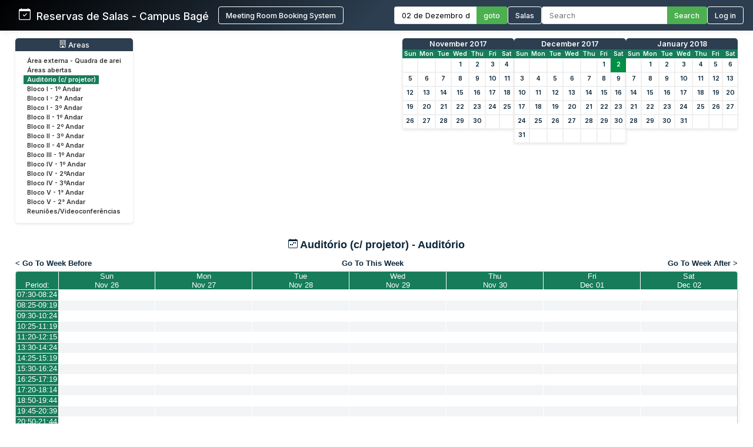

--- FILE ---
content_type: text/html; charset=utf-8
request_url: http://sistemas.bage.unipampa.edu.br/reserva/week.php?year=2017&month=12&day=2&area=12&room=104
body_size: 8440
content:
<!DOCTYPE html>
<html>
<head>
<meta charset="utf-8">
<link rel="icon" href="favicon.ico" type="image/x-icon">
<title>Reservas de Salas - Campus Bagé Unipampa</title>

<link href="https://fonts.googleapis.com/css2?family=Inter:wght@400;500;600&display=swap" rel="stylesheet">
<!-- Flatpickr CSS -->
<link rel="stylesheet" href="https://cdn.jsdelivr.net/npm/flatpickr/dist/flatpickr.min.css">

    <link href="jquery/ui/css/sunny/jquery-ui-1.9.1.custom.min.css" rel="stylesheet" type="text/css">
    
    <link href="jquery/datatables/css/mrbs-page.css" rel="stylesheet" type="text/css">
    <link href="jquery/datatables/css/mrbs-table.css" rel="stylesheet" type="text/css">
    <link href="jquery/datatables/css/ColReorder.css" rel="stylesheet" type="text/css">
    <link href="jquery/datatables/css/ColVis.css" rel="stylesheet" type="text/css">
    
    <link rel="stylesheet" href="css/mrbs.css.php" type="text/css">
        <link rel="stylesheet" media="print" href="css/mrbs-print.css.php" type="text/css">
    <!--[if IE]>
    <link rel="stylesheet" href="css/mrbs-ie.css" type="text/css">
    <![endif]-->
        <!--[if IE 8]>
    <link rel="stylesheet" href="css/mrbs-ie8.css" type="text/css">
    <![endif]-->
    <!--[if lte IE 8]>
    <link rel="stylesheet" href="css/mrbs-ielte8.css" type="text/css">
    <![endif]-->
    <!--[if lte IE 7]>
    <link rel="stylesheet" href="css/mrbs-ielte7.css.php" type="text/css">
    <![endif]-->
    <!--[if lte IE 6]>
    <link rel="stylesheet" href="css/mrbs-ielte6.css" type="text/css">
    <![endif]-->
    
    <meta name="robots" content="noindex">
    
<script type="text/javascript" src="jquery/jquery-1.8.2.min.js"></script>
<script type="text/javascript" src="jquery/ui/jquery-ui-1.9.1.custom.min.js"></script>
<script type="text/javascript" src="jquery/ui/jquery-ui-i18n.js"></script>
<script type="text/javascript" src="jquery/ui/jquery-ui-i18n.MRBS.js"></script>

<script type="text/javascript">
  //<![CDATA[
  var lteIE6 = false;
  //]]>
</script>
<!--[if lte IE 6]>
<script type="text/javascript">
  //<![CDATA[
  var lteIE6 = true;
  //]]>
</script>
<![endif]-->
    
<script type="text/javascript">
  //<![CDATA[
  var lteIE7 = false;
  //]]>
</script>
<!--[if lte IE 7]>
<script type="text/javascript">
  //<![CDATA[
  var lteIE7 = true;
  //]]>
</script>
<![endif]-->
    
<script type="text/javascript">
  //<![CDATA[
  var lteIE8 = false;
  //]]>
</script>
<!--[if lte IE 8]>
<script type="text/javascript">
  //<![CDATA[
  var lteIE8 = true;
  //]]>
</script>
<![endif]-->
    
<script type="text/javascript">
  //<![CDATA[
    function init(params)
  {
  }
  //]]>
</script>

<script type="text/javascript" src="js/functions.js.php?area=12"></script>
<script type="text/javascript" src="js/datepicker.js.php?area=12"></script>
<script type="text/javascript" src="js/general.js.php?area=12"></script>

    
  <script type="text/javascript" src="js/refresh.js.php?area=12"></script>
  <script type="text/javascript" src="js/resizable.js.php?area=12"></script>
  <script type="text/javascript" src="js/multiple.js.php?area=12"></script>
    <script type="text/javascript" src="js/cell_click.js.php?area=12"></script>
    
    
<script type="text/javascript">

//<![CDATA[





$(window).load(function() {

  var args = {day: '2',
              month: '12',
              year: '2017',
              area: '12',
              room: '104',
              page: 'week'};
    init(args);

});


//]]>
</script>
<style>
/* ===== ESTILOS MODERNOS PARA O HEADER ===== */
.header-container {
  background: linear-gradient(135deg, #000000 0%, #2c3e50 50%);
  color: white;
  padding: 0;
  box-shadow: 0 0px 10px rgba(0,0,0,0.1);
  font-family: 'Inter', sans-serif;
  position: relative;
}

.header-wrapper {
  display: flex;
  flex-direction: column;
  width: 100%;
}


.header-top {
  display: flex;
  justify-content: space-between;
  align-items: center;
  padding: 0.7rem 1rem;
}

.logo-text {
  display: flex;
  align-items: baseline;
  font-size: 1.1rem;
  white-space: nowrap;
}

.logo-section {
  display: flex;
  align-items: center;
  gap: 10px;
  flex-shrink: 0;
  margin-left: 0; /* Remove a margem esquerda */
  padding-left: 0; /* Remove o padding esquerdo */
}

.header-bottom {
  width: 100%;
  background-color: #4CAF50;
  color: white;
  padding: 0.5rem 2rem;
  display: none; /* Inicialmente oculto */
}

.header-content {
  display: flex;
  justify-content: space-between;
  align-items: center;
  max-width: 1400px;
  margin: 0 auto;
  gap: 1.5rem;
  width: 100%;
}

.logo-section {
  display: flex;
  align-items: left;
  gap: 1rem;
  flex-shrink: 0;
}

.logo-section a {
  display: flex;
  align-items: left;
  text-decoration: none;
  color: white;
}

.logo-section img {
  height: 40px;
  max-width: 160px;
  object-fit: contain;
}

.logo-text {
  font-size: 1.1rem;
  font-weight: 500;
  margin-left: 0;
}

.nav-section {
  display: flex;
  align-items: center;
  gap: 1.5rem;
  flex-wrap: nowrap;
}

.nav-item {
  display: flex;
  align-items: center;
  gap: 0.5rem;
  white-space: nowrap;
}

.nav-link {
  color: white;
  text-decoration: none;
  font-weight: 500;
  padding: 0rem 0;
  transition: color 0.2s;
  font-size: 0.8rem;
}

.nav-link:hover {
  color: #4CAF50;
}

.nav-link.active {
  color: #4CAF50;
  border-bottom: 2px solid #4CAF50;
}

.date-picker-container {
  display: flex;
  align-items: center;
  gap: 0; /* Removido o gap */
}

.flatpickr-input {
  padding: 6px 12px;
  border: 1px solid #ddd;
  border-right: none;
  border-radius: 4px 0 0 4px;
  font-size: 0.8rem;
  width: 140px;
  font-family: 'Inter', sans-serif;
  margin: 0;
  height: 30px;
  box-sizing: border-box;
  outline: none;
}

.search-container {
  display: flex;
  align-items: center;
  gap: 0; /* Removido o gap */
}

.search-input {
  padding: 6px 12px;
  border: 1px solid #ddd;
  border-right: none;
  border-radius: 4px 0 0 4px;
  font-size: 0.8rem;
  width: 200px;
  font-family: 'Inter', sans-serif;
  color: #333;
  margin: 0;
  height: 30px;
  box-sizing: border-box;
  outline: none;
}

.search-btn, .btn {
  padding: 0 12px;
  background-color: #4CAF50;
  color: white;
  height: 30px;
  border: 1px solid #4CAF50;
  border-left: none;
  border-radius: 0 4px 4px 0;
  cursor: pointer;
  font-family: 'Inter', sans-serif;
  font-weight: 500;
  font-size: 0.8rem;
  transition: background-color 0.3s;
  margin: 0;
  height: 30px;
  box-sizing: border-box;
  display: flex;
  align-items: center;
  justify-content: center;
}

.search-btn:hover, .btn:hover {
  background-color: #009045;
  border-color: #009045;
}

.pending-bar {
  display: flex;
  align-items: center;
  justify-content: center;
  gap: 0.5rem;
  width: 100%;
}

.pending-link {
  color: white;
  text-decoration: none;
  font-weight: 600;
  font-size: 0.8rem;
  display: flex;
  align-items: center;
  gap: 0.5rem;
}

.pending-link:hover {
  text-decoration: underline;
}

.user-info {
  display: flex;
  align-items: center;
  gap: 10px;
}

.welcome-msg {
  font-size: 0.8rem;
  color: #ffffff;
}

.user-name {
  font-weight: 600;
  font-size: 0.8rem;
}

.login-btn {
  padding: 6px 12px;
  background-color: transparent;
  color: white;
  height: 30px;
  border: 1px solid white;
  border-radius: 4px;
  cursor: pointer;
  font-family: 'Inter', sans-serif;
  font-weight: 500;
  font-size: 0.8rem;
  transition: all 0.3s;
}

.login-btn:hover {
  background-color: #009045;
}



/* Responsividade */
@media (max-width: 1200px) {
  .header-top {
    flex-wrap: wrap;
    gap: 1rem;
    padding: 0.8rem;
  }
  
  .search-input {
    width: 200px;
  }
}

@media (max-width: 768px) {
  .nav-section {
    flex-direction: row;
    flex-wrap: wrap;
    gap: 0.8rem;
  }
  
  .search-container {
    width: 100%;
  }
  
  .search-input {
    width: 100%;
  }
}
</style>

</head>

<body class="non_js week">
<script type="text/javascript">
  //<![CDATA[
  $('body').addClass('js').removeClass('non_js');
  //]]>
</script> 

<!-- Flatpickr JS -->
<script src="https://cdn.jsdelivr.net/npm/flatpickr"></script>
<script src="https://cdn.jsdelivr.net/npm/flatpickr/dist/l10n/pt.js"></script>

<div class="screenonly">


<header class="header-container">
  <div class="header-wrapper">
    <div class="header-top">
      <div class="header-content" style="margin-left: 1rem;">
        <!-- Logo e Nome da Empresa -->
<div class="logo-section">
  <span class="logo-text"><svg xmlns="http://www.w3.org/2000/svg" width="20" height="20" fill="currentColor" class="bi bi-calendar-check" viewBox="0 0 16 16">
  <path d="M10.854 7.146a.5.5 0 0 1 0 .708l-3 3a.5.5 0 0 1-.708 0l-1.5-1.5a.5.5 0 1 1 .708-.708L7.5 9.793l2.646-2.647a.5.5 0 0 1 .708 0"/>
  <path d="M3.5 0a.5.5 0 0 1 .5.5V1h8V.5a.5.5 0 0 1 1 0V1h1a2 2 0 0 1 2 2v11a2 2 0 0 1-2 2H2a2 2 0 0 1-2-2V3a2 2 0 0 1 2-2h1V.5a.5.5 0 0 1 .5-.5M1 4v10a1 1 0 0 0 1 1h12a1 1 0 0 0 1-1V4z"/>
</svg> &nbsp; Reservas de Salas - Campus Bagé </span>&nbsp;&nbsp;&nbsp;&nbsp;<a href="index.php" style="display: flex; align-items: center; text-decoration: none; color: white;"><button class="login-btn">Meeting Room Booking System</button></a></div>
        
        <!-- Navegação -->
        <div class="nav-section">
          <!-- Seletor de Data -->
          <div class="nav-item">
            <form action="day.php" method="get" id="Form1">
              <div class="date-picker-container">
                <input type="text" class="flatpickr-input flatpickr" 
                       data-date-format="d/m/Y" 
                       data-alt-input="true"
                       data-alt-format="d \\d\\e F \\d\\e Y"
                       data-default-date="2/12/2017"
                       data-locale="pt">
                <input type="hidden" name="day" value="2">
                <input type="hidden" name="month" value="12">
                <input type="hidden" name="year" value="2017">
                <input type="hidden" name="area" value="12">
<input type="hidden" name="room" value="104">
                <button type="submit" class="btn">goto</button>
              </div>
            </form>
          </div>
          
          <!-- Link para Admin/Rooms -->
          				<a href="admin.php?day=2&amp;month=12&amp;year=2017&amp;area=12&amp;room=104" class="nav-link " style="color: #ffffff !important;">
					<button class="login-btn">Salas</button>
				</a>
          
          <!-- Busca -->
          <div class="nav-item">
            <form id="header_search" method="get" action="search.php" class="search-container">
              <input type="search" name="search_str" class="search-input" placeholder="Search" value="" required style="width: 100%;">
              <button type="submit" class="search-btn">Search</button>
              <input type="hidden" name="day" value="2">
              <input type="hidden" name="month" value="12">
              <input type="hidden" name="year" value="2017">
              <input type="hidden" name="area" value="12">
<input type="hidden" name="room" value="104">
            </form>
          </div>
          
          <!-- Login/Usuário -->
          <form method="post" action="index.php"><input type="hidden" name="Action" value="QueryName"><input type="hidden" name="TargetURL" value="week.php?year=2017&amp;month=12&amp;day=2&amp;area=12&amp;room=104"><button type="submit" class="login-btn">Log in</button></form>        </div>
      </div>
    </div>
    
      </div>
</header>

<script>
$(document).ready(function() {
  // Inicializa o datepicker
  flatpickr(".flatpickr", {
    locale: "pt",
    dateFormat: "d/m/Y",
    altInput: true,
    altFormat: "d \\d\\e F \\d\\e Y",
    defaultDate: "2/12/2017",
    onChange: function(selectedDates, dateStr, instance) {
      if (selectedDates.length > 0) {
        var day = selectedDates[0].getDate();
        var month = selectedDates[0].getMonth() + 1;
        var year = selectedDates[0].getFullYear();
        
        // Atualiza os campos ocultos
        $('input[name="day"]').val(day);
        $('input[name="month"]').val(month);
        $('input[name="year"]').val(year);
      }
    }
  });
  
  // Destaca o link ativo baseado na página atual
  $('.nav-link').each(function() {
    if (window.location.href.indexOf($(this).attr('href')) > -1) {
      $(this).addClass('active');
    }
  });
  
  // Mostra a barra de pendentes se existir
  if ($('#pending-bar').length) {
    $('#pending-bar').show();
  }
});
</script>

<div id="contents">
<div id="dwm_header" class="screenonly">
<div id="dwm_areas" style="margin-bottom: 20px; background: #fff; border-radius: 5px; box-shadow: 0 2px 5px rgba(0,0,0,0.1); padding: 10px;">
<h3 style="font-family: 'Inter', sans-serif; color: white; margin: -10px -10px 10px -10px; padding: 3px 10px; background: #2c3e50; border-radius: 5px 5px 0 0; font-weight: 500; font-size: 0.95em; text-decoration: none;"><center> <svg xmlns='http://www.w3.org/2000/svg' width='13' height='13' fill='currentColor' class='bi bi-building' viewBox='0 0 16 16'>
  <path d='M4 2.5a.5.5 0 0 1 .5-.5h1a.5.5 0 0 1 .5.5v1a.5.5 0 0 1-.5.5h-1a.5.5 0 0 1-.5-.5zm3 0a.5.5 0 0 1 .5-.5h1a.5.5 0 0 1 .5.5v1a.5.5 0 0 1-.5.5h-1a.5.5 0 0 1-.5-.5zm3.5-.5a.5.5 0 0 0-.5.5v1a.5.5 0 0 0 .5.5h1a.5.5 0 0 0 .5-.5v-1a.5.5 0 0 0-.5-.5zM4 5.5a.5.5 0 0 1 .5-.5h1a.5.5 0 0 1 .5.5v1a.5.5 0 0 1-.5.5h-1a.5.5 0 0 1-.5-.5zM7.5 5a.5.5 0 0 0-.5.5v1a.5.5 0 0 0 .5.5h1a.5.5 0 0 0 .5-.5v-1a.5.5 0 0 0-.5-.5zm2.5.5a.5.5 0 0 1 .5-.5h1a.5.5 0 0 1 .5.5v1a.5.5 0 0 1-.5.5h-1a.5.5 0 0 1-.5-.5zM4.5 8a.5.5 0 0 0-.5.5v1a.5.5 0 0 0 .5.5h1a.5.5 0 0 0 .5-.5v-1a.5.5 0 0 0-.5-.5zm2.5.5a.5.5 0 0 1 .5-.5h1a.5.5 0 0 1 .5.5v1a.5.5 0 0 1-.5.5h-1a.5.5 0 0 1-.5-.5zm3.5-.5a.5.5 0 0 0-.5.5v1a.5.5 0 0 0 .5.5h1a.5.5 0 0 0 .5-.5v-1a.5.5 0 0 0-.5-.5z'/>
  <path d='M2 1a1 1 0 0 1 1-1h10a1 1 0 0 1 1 1v14a1 1 0 0 1-1 1H3a1 1 0 0 1-1-1zm11 0H3v14h3v-2.5a.5.5 0 0 1 .5-.5h3a.5.5 0 0 1 .5.5V15h3z'/>
</svg> Areas</center></h3>
<ul style="list-style-type: none; padding: 0; margin: 0; font-family: 'Inter', sans-serif; font-size: 0.82em;">
<li style="margin-bottom: 3px;"><a href="week.php?year=2017&amp;month=12&amp;day=2&amp;area=21" style="text-decoration: none; display: block;" onmouseover="this.style.backgroundColor='#f0f0f0'; this.style.borderRadius='2px';" onmouseout="this.style.backgroundColor='transparent'"><span style="color: #333; padding: 15px 10px;">Área externa - Quadra de arei</span></a></li>
<li style="margin-bottom: 3px;"><a href="week.php?year=2017&amp;month=12&amp;day=2&amp;area=15" style="text-decoration: none; display: block;" onmouseover="this.style.backgroundColor='#f0f0f0'; this.style.borderRadius='2px';" onmouseout="this.style.backgroundColor='transparent'"><span style="color: #333; padding: 15px 10px;">Áreas abertas</span></a></li>
<li style="margin-bottom: 3px;"><a href="week.php?year=2017&amp;month=12&amp;day=2&amp;area=12" style="text-decoration: none; display: block;" onmouseover="this.style.backgroundColor='#f0f0f0'; this.style.borderRadius='2px';" onmouseout="this.style.backgroundColor='transparent'"><span style="color: #198754 !important; font-weight: bold; background-color: #167c59; padding: 2px 10px; border-radius: 2px;color: #ffffff !important; font-weight: bold; background-color: #167c59; padding: 1px 1px 1px 6px; border-left: 4px solid #ffffff; border-right: 4px solid #167c59;">Auditório (c/ projetor)</span></a></li>
<li style="margin-bottom: 3px;"><a href="week.php?year=2017&amp;month=12&amp;day=2&amp;area=1" style="text-decoration: none; display: block;" onmouseover="this.style.backgroundColor='#f0f0f0'; this.style.borderRadius='2px';" onmouseout="this.style.backgroundColor='transparent'"><span style="color: #333; padding: 15px 10px;">Bloco I - 1º Andar</span></a></li>
<li style="margin-bottom: 3px;"><a href="week.php?year=2017&amp;month=12&amp;day=2&amp;area=5" style="text-decoration: none; display: block;" onmouseover="this.style.backgroundColor='#f0f0f0'; this.style.borderRadius='2px';" onmouseout="this.style.backgroundColor='transparent'"><span style="color: #333; padding: 15px 10px;">Bloco I - 2ª Andar</span></a></li>
<li style="margin-bottom: 3px;"><a href="week.php?year=2017&amp;month=12&amp;day=2&amp;area=6" style="text-decoration: none; display: block;" onmouseover="this.style.backgroundColor='#f0f0f0'; this.style.borderRadius='2px';" onmouseout="this.style.backgroundColor='transparent'"><span style="color: #333; padding: 15px 10px;">Bloco I - 3º Andar</span></a></li>
<li style="margin-bottom: 3px;"><a href="week.php?year=2017&amp;month=12&amp;day=2&amp;area=2" style="text-decoration: none; display: block;" onmouseover="this.style.backgroundColor='#f0f0f0'; this.style.borderRadius='2px';" onmouseout="this.style.backgroundColor='transparent'"><span style="color: #333; padding: 15px 10px;">Bloco II - 1º Andar</span></a></li>
<li style="margin-bottom: 3px;"><a href="week.php?year=2017&amp;month=12&amp;day=2&amp;area=7" style="text-decoration: none; display: block;" onmouseover="this.style.backgroundColor='#f0f0f0'; this.style.borderRadius='2px';" onmouseout="this.style.backgroundColor='transparent'"><span style="color: #333; padding: 15px 10px;">Bloco II - 2º Andar</span></a></li>
<li style="margin-bottom: 3px;"><a href="week.php?year=2017&amp;month=12&amp;day=2&amp;area=8" style="text-decoration: none; display: block;" onmouseover="this.style.backgroundColor='#f0f0f0'; this.style.borderRadius='2px';" onmouseout="this.style.backgroundColor='transparent'"><span style="color: #333; padding: 15px 10px;">Bloco II - 3º Andar</span></a></li>
<li style="margin-bottom: 3px;"><a href="week.php?year=2017&amp;month=12&amp;day=2&amp;area=9" style="text-decoration: none; display: block;" onmouseover="this.style.backgroundColor='#f0f0f0'; this.style.borderRadius='2px';" onmouseout="this.style.backgroundColor='transparent'"><span style="color: #333; padding: 15px 10px;">Bloco II - 4º Andar</span></a></li>
<li style="margin-bottom: 3px;"><a href="week.php?year=2017&amp;month=12&amp;day=2&amp;area=14" style="text-decoration: none; display: block;" onmouseover="this.style.backgroundColor='#f0f0f0'; this.style.borderRadius='2px';" onmouseout="this.style.backgroundColor='transparent'"><span style="color: #333; padding: 15px 10px;">Bloco III - 1º Andar</span></a></li>
<li style="margin-bottom: 3px;"><a href="week.php?year=2017&amp;month=12&amp;day=2&amp;area=4" style="text-decoration: none; display: block;" onmouseover="this.style.backgroundColor='#f0f0f0'; this.style.borderRadius='2px';" onmouseout="this.style.backgroundColor='transparent'"><span style="color: #333; padding: 15px 10px;">Bloco IV - 1º Andar</span></a></li>
<li style="margin-bottom: 3px;"><a href="week.php?year=2017&amp;month=12&amp;day=2&amp;area=10" style="text-decoration: none; display: block;" onmouseover="this.style.backgroundColor='#f0f0f0'; this.style.borderRadius='2px';" onmouseout="this.style.backgroundColor='transparent'"><span style="color: #333; padding: 15px 10px;">Bloco IV - 2ºAndar</span></a></li>
<li style="margin-bottom: 3px;"><a href="week.php?year=2017&amp;month=12&amp;day=2&amp;area=11" style="text-decoration: none; display: block;" onmouseover="this.style.backgroundColor='#f0f0f0'; this.style.borderRadius='2px';" onmouseout="this.style.backgroundColor='transparent'"><span style="color: #333; padding: 15px 10px;">Bloco IV - 3ºAndar</span></a></li>
<li style="margin-bottom: 3px;"><a href="week.php?year=2017&amp;month=12&amp;day=2&amp;area=19" style="text-decoration: none; display: block;" onmouseover="this.style.backgroundColor='#f0f0f0'; this.style.borderRadius='2px';" onmouseout="this.style.backgroundColor='transparent'"><span style="color: #333; padding: 15px 10px;">Bloco V - 1° Andar</span></a></li>
<li style="margin-bottom: 3px;"><a href="week.php?year=2017&amp;month=12&amp;day=2&amp;area=20" style="text-decoration: none; display: block;" onmouseover="this.style.backgroundColor='#f0f0f0'; this.style.borderRadius='2px';" onmouseout="this.style.backgroundColor='transparent'"><span style="color: #333; padding: 15px 10px;">Bloco V - 2° Andar</span></a></li>
<li style="margin-bottom: 3px;"><a href="week.php?year=2017&amp;month=12&amp;day=2&amp;area=13" style="text-decoration: none; display: block;" onmouseover="this.style.backgroundColor='#f0f0f0'; this.style.borderRadius='2px';" onmouseout="this.style.backgroundColor='transparent'"><span style="color: #333; padding: 15px 10px;">Reuniões/Videoconferências</span></a></li>
</ul>
</div>
<style>
/* MINICALENDÁRIOS PERSONALIZADOS */
#cals {
  display: flex;
  gap: 12px;
  margin: 0rem 0;
  justify-content: center;
  flex-wrap: wrap;
}

table.minicalendar {
  background: #fff;
  border-radius: 5px 5px 0 0; /* Arredonda apenas os cantos superiores */
  box-shadow: 0 2px 5px rgba(0,0,0,0.1);
  border-collapse: separate; /* IMPORTANTE para border-radius funcionar */
  border-spacing: 0;
  width: 190px;
  font-family: 'Inter', sans-serif;
  overflow: hidden; /* Garante que o conteúdo respeite o border-radius */
}

/* CABEÇALHO PRINCIPAL - MÊS/ANO */
table.minicalendar > thead > tr:first-child th {
  background: #2c3e50 !important;
  color: white !important;
  padding: 2px 2px;
  font-weight: 500;
  font-size: 0.95em;
  text-align: center;
  text-transform: capitalize;
  border: none;
  border-radius: 4px 4px 0 0; /* Arredonda cantos superiores */
}

/* LINHA DOS DIAS DA SEMANA */
table.minicalendar > thead > tr:nth-child(2) th {
  background: #167c59 !important;
  color: white !important;
  padding: 1px 1px;
  font-size: 0.8em;
  border: none;
}


/* LINKS DO MÊS/ANO - CORRIGIDO PARA BRANCO */
table.minicalendar > thead > tr:first-child th a {
  color: white !important;
  text-decoration: none;
  display: block;
  width: 100%;
  height: 100%;
}

table.minicalendar td {
  padding: 0 2px; /* 0 no topo/baixo, 2px laterais */
  text-align: center;
  border: 1px solid #f0f0f0;
  font-size: 0.82em; /* Fonte ligeiramente menor */
  height: 22px !important; /* Altura reduzida */
  line-height: 20px; /* Alinhamento vertical preciso */
}

table.minicalendar td a {
  display: block;
  padding: 0; /* Removido todo o padding interno */
  margin: 0; /* Remove margens residuais */
  min-height: 20px; /* Altura mínima do conteúdo */
}

table.minicalendar td a:hover {
  background: #e0f2e9;
  color: #167c59;
}

#sticky_day {
  background: #009045;
}

#sticky_day a {
  color: white !important;
  font-weight: bold;
}

.minicalendar .hidden {
  background-color: #f9f9f9;
  color: #aaa;
}

.minicalendar .current a {
  color: #009045 !important;
  font-weight: bold;
}

@media (max-width: 768px) {
  #cals {
    gap: 10px;
  }
  
  table.minicalendar {
    width: 170px;
  }
}
</style>
<div id="cals" class="screenonly">
<div class="minical_container">
<table class="minicalendar">
<thead>
<tr><th colspan="7"><a href="month.php?year=2017&amp;month=11&amp;day=2&amp;area=12&amp;room=104">November 2017</a></th></tr>
<tr><th>Sun</th>
<th>Mon</th>
<th>Tue</th>
<th>Wed</th>
<th>Thu</th>
<th>Fri</th>
<th>Sat</th>
</tr>
</thead>
<tbody>
<tr><td >&nbsp;</td><td >&nbsp;</td><td >&nbsp;</td><td ><a href="week.php?year=2017&amp;month=11&amp;day=1&amp;area=12&amp;room=104">1</a></td><td ><a href="week.php?year=2017&amp;month=11&amp;day=2&amp;area=12&amp;room=104">2</a></td><td ><a href="week.php?year=2017&amp;month=11&amp;day=3&amp;area=12&amp;room=104">3</a></td><td ><a href="week.php?year=2017&amp;month=11&amp;day=4&amp;area=12&amp;room=104">4</a></td></tr>
<tr><td ><a href="week.php?year=2017&amp;month=11&amp;day=5&amp;area=12&amp;room=104">5</a></td><td ><a href="week.php?year=2017&amp;month=11&amp;day=6&amp;area=12&amp;room=104">6</a></td><td ><a href="week.php?year=2017&amp;month=11&amp;day=7&amp;area=12&amp;room=104">7</a></td><td ><a href="week.php?year=2017&amp;month=11&amp;day=8&amp;area=12&amp;room=104">8</a></td><td ><a href="week.php?year=2017&amp;month=11&amp;day=9&amp;area=12&amp;room=104">9</a></td><td ><a href="week.php?year=2017&amp;month=11&amp;day=10&amp;area=12&amp;room=104">10</a></td><td ><a href="week.php?year=2017&amp;month=11&amp;day=11&amp;area=12&amp;room=104">11</a></td></tr>
<tr><td ><a href="week.php?year=2017&amp;month=11&amp;day=12&amp;area=12&amp;room=104">12</a></td><td ><a href="week.php?year=2017&amp;month=11&amp;day=13&amp;area=12&amp;room=104">13</a></td><td ><a href="week.php?year=2017&amp;month=11&amp;day=14&amp;area=12&amp;room=104">14</a></td><td ><a href="week.php?year=2017&amp;month=11&amp;day=15&amp;area=12&amp;room=104">15</a></td><td ><a href="week.php?year=2017&amp;month=11&amp;day=16&amp;area=12&amp;room=104">16</a></td><td ><a href="week.php?year=2017&amp;month=11&amp;day=17&amp;area=12&amp;room=104">17</a></td><td ><a href="week.php?year=2017&amp;month=11&amp;day=18&amp;area=12&amp;room=104">18</a></td></tr>
<tr><td ><a href="week.php?year=2017&amp;month=11&amp;day=19&amp;area=12&amp;room=104">19</a></td><td ><a href="week.php?year=2017&amp;month=11&amp;day=20&amp;area=12&amp;room=104">20</a></td><td ><a href="week.php?year=2017&amp;month=11&amp;day=21&amp;area=12&amp;room=104">21</a></td><td ><a href="week.php?year=2017&amp;month=11&amp;day=22&amp;area=12&amp;room=104">22</a></td><td ><a href="week.php?year=2017&amp;month=11&amp;day=23&amp;area=12&amp;room=104">23</a></td><td ><a href="week.php?year=2017&amp;month=11&amp;day=24&amp;area=12&amp;room=104">24</a></td><td ><a href="week.php?year=2017&amp;month=11&amp;day=25&amp;area=12&amp;room=104">25</a></td></tr>
<tr><td ><a href="week.php?year=2017&amp;month=11&amp;day=26&amp;area=12&amp;room=104">26</a></td><td ><a href="week.php?year=2017&amp;month=11&amp;day=27&amp;area=12&amp;room=104">27</a></td><td ><a href="week.php?year=2017&amp;month=11&amp;day=28&amp;area=12&amp;room=104">28</a></td><td ><a href="week.php?year=2017&amp;month=11&amp;day=29&amp;area=12&amp;room=104">29</a></td><td ><a href="week.php?year=2017&amp;month=11&amp;day=30&amp;area=12&amp;room=104">30</a></td><td >&nbsp;</td><td >&nbsp;</td></tr>
</tbody>
</table>
</div>
<div class="minical_container">
<table class="minicalendar">
<thead>
<tr><th colspan="7"><a href="month.php?year=2017&amp;month=12&amp;day=2&amp;area=12&amp;room=104">December 2017</a></th></tr>
<tr><th>Sun</th>
<th>Mon</th>
<th>Tue</th>
<th>Wed</th>
<th>Thu</th>
<th>Fri</th>
<th>Sat</th>
</tr>
</thead>
<tbody>
<tr><td >&nbsp;</td><td >&nbsp;</td><td >&nbsp;</td><td >&nbsp;</td><td >&nbsp;</td><td ><a class="current" href="week.php?year=2017&amp;month=12&amp;day=1&amp;area=12&amp;room=104">1</a></td><td id="sticky_day"><a class="current" href="week.php?year=2017&amp;month=12&amp;day=2&amp;area=12&amp;room=104">2</a></td></tr>
<tr><td ><a class="current" href="week.php?year=2017&amp;month=12&amp;day=3&amp;area=12&amp;room=104">3</a></td><td ><a class="current" href="week.php?year=2017&amp;month=12&amp;day=4&amp;area=12&amp;room=104">4</a></td><td ><a class="current" href="week.php?year=2017&amp;month=12&amp;day=5&amp;area=12&amp;room=104">5</a></td><td ><a class="current" href="week.php?year=2017&amp;month=12&amp;day=6&amp;area=12&amp;room=104">6</a></td><td ><a class="current" href="week.php?year=2017&amp;month=12&amp;day=7&amp;area=12&amp;room=104">7</a></td><td ><a class="current" href="week.php?year=2017&amp;month=12&amp;day=8&amp;area=12&amp;room=104">8</a></td><td ><a class="current" href="week.php?year=2017&amp;month=12&amp;day=9&amp;area=12&amp;room=104">9</a></td></tr>
<tr><td ><a class="current" href="week.php?year=2017&amp;month=12&amp;day=10&amp;area=12&amp;room=104">10</a></td><td ><a class="current" href="week.php?year=2017&amp;month=12&amp;day=11&amp;area=12&amp;room=104">11</a></td><td ><a class="current" href="week.php?year=2017&amp;month=12&amp;day=12&amp;area=12&amp;room=104">12</a></td><td ><a class="current" href="week.php?year=2017&amp;month=12&amp;day=13&amp;area=12&amp;room=104">13</a></td><td ><a class="current" href="week.php?year=2017&amp;month=12&amp;day=14&amp;area=12&amp;room=104">14</a></td><td ><a class="current" href="week.php?year=2017&amp;month=12&amp;day=15&amp;area=12&amp;room=104">15</a></td><td ><a class="current" href="week.php?year=2017&amp;month=12&amp;day=16&amp;area=12&amp;room=104">16</a></td></tr>
<tr><td ><a class="current" href="week.php?year=2017&amp;month=12&amp;day=17&amp;area=12&amp;room=104">17</a></td><td ><a class="current" href="week.php?year=2017&amp;month=12&amp;day=18&amp;area=12&amp;room=104">18</a></td><td ><a class="current" href="week.php?year=2017&amp;month=12&amp;day=19&amp;area=12&amp;room=104">19</a></td><td ><a class="current" href="week.php?year=2017&amp;month=12&amp;day=20&amp;area=12&amp;room=104">20</a></td><td ><a class="current" href="week.php?year=2017&amp;month=12&amp;day=21&amp;area=12&amp;room=104">21</a></td><td ><a class="current" href="week.php?year=2017&amp;month=12&amp;day=22&amp;area=12&amp;room=104">22</a></td><td ><a class="current" href="week.php?year=2017&amp;month=12&amp;day=23&amp;area=12&amp;room=104">23</a></td></tr>
<tr><td ><a class="current" href="week.php?year=2017&amp;month=12&amp;day=24&amp;area=12&amp;room=104">24</a></td><td ><a class="current" href="week.php?year=2017&amp;month=12&amp;day=25&amp;area=12&amp;room=104">25</a></td><td ><a class="current" href="week.php?year=2017&amp;month=12&amp;day=26&amp;area=12&amp;room=104">26</a></td><td ><a class="current" href="week.php?year=2017&amp;month=12&amp;day=27&amp;area=12&amp;room=104">27</a></td><td ><a class="current" href="week.php?year=2017&amp;month=12&amp;day=28&amp;area=12&amp;room=104">28</a></td><td ><a class="current" href="week.php?year=2017&amp;month=12&amp;day=29&amp;area=12&amp;room=104">29</a></td><td ><a class="current" href="week.php?year=2017&amp;month=12&amp;day=30&amp;area=12&amp;room=104">30</a></td></tr>
<tr><td ><a class="current" href="week.php?year=2017&amp;month=12&amp;day=31&amp;area=12&amp;room=104">31</a></td><td >&nbsp;</td><td >&nbsp;</td><td >&nbsp;</td><td >&nbsp;</td><td >&nbsp;</td><td >&nbsp;</td></tr>
</tbody>
</table>
</div>
<div class="minical_container">
<table class="minicalendar">
<thead>
<tr><th colspan="7"><a href="month.php?year=2018&amp;month=01&amp;day=2&amp;area=12&amp;room=104">January 2018</a></th></tr>
<tr><th>Sun</th>
<th>Mon</th>
<th>Tue</th>
<th>Wed</th>
<th>Thu</th>
<th>Fri</th>
<th>Sat</th>
</tr>
</thead>
<tbody>
<tr><td >&nbsp;</td><td ><a href="week.php?year=2018&amp;month=01&amp;day=1&amp;area=12&amp;room=104">1</a></td><td ><a href="week.php?year=2018&amp;month=01&amp;day=2&amp;area=12&amp;room=104">2</a></td><td ><a href="week.php?year=2018&amp;month=01&amp;day=3&amp;area=12&amp;room=104">3</a></td><td ><a href="week.php?year=2018&amp;month=01&amp;day=4&amp;area=12&amp;room=104">4</a></td><td ><a href="week.php?year=2018&amp;month=01&amp;day=5&amp;area=12&amp;room=104">5</a></td><td ><a href="week.php?year=2018&amp;month=01&amp;day=6&amp;area=12&amp;room=104">6</a></td></tr>
<tr><td ><a href="week.php?year=2018&amp;month=01&amp;day=7&amp;area=12&amp;room=104">7</a></td><td ><a href="week.php?year=2018&amp;month=01&amp;day=8&amp;area=12&amp;room=104">8</a></td><td ><a href="week.php?year=2018&amp;month=01&amp;day=9&amp;area=12&amp;room=104">9</a></td><td ><a href="week.php?year=2018&amp;month=01&amp;day=10&amp;area=12&amp;room=104">10</a></td><td ><a href="week.php?year=2018&amp;month=01&amp;day=11&amp;area=12&amp;room=104">11</a></td><td ><a href="week.php?year=2018&amp;month=01&amp;day=12&amp;area=12&amp;room=104">12</a></td><td ><a href="week.php?year=2018&amp;month=01&amp;day=13&amp;area=12&amp;room=104">13</a></td></tr>
<tr><td ><a href="week.php?year=2018&amp;month=01&amp;day=14&amp;area=12&amp;room=104">14</a></td><td ><a href="week.php?year=2018&amp;month=01&amp;day=15&amp;area=12&amp;room=104">15</a></td><td ><a href="week.php?year=2018&amp;month=01&amp;day=16&amp;area=12&amp;room=104">16</a></td><td ><a href="week.php?year=2018&amp;month=01&amp;day=17&amp;area=12&amp;room=104">17</a></td><td ><a href="week.php?year=2018&amp;month=01&amp;day=18&amp;area=12&amp;room=104">18</a></td><td ><a href="week.php?year=2018&amp;month=01&amp;day=19&amp;area=12&amp;room=104">19</a></td><td ><a href="week.php?year=2018&amp;month=01&amp;day=20&amp;area=12&amp;room=104">20</a></td></tr>
<tr><td ><a href="week.php?year=2018&amp;month=01&amp;day=21&amp;area=12&amp;room=104">21</a></td><td ><a href="week.php?year=2018&amp;month=01&amp;day=22&amp;area=12&amp;room=104">22</a></td><td ><a href="week.php?year=2018&amp;month=01&amp;day=23&amp;area=12&amp;room=104">23</a></td><td ><a href="week.php?year=2018&amp;month=01&amp;day=24&amp;area=12&amp;room=104">24</a></td><td ><a href="week.php?year=2018&amp;month=01&amp;day=25&amp;area=12&amp;room=104">25</a></td><td ><a href="week.php?year=2018&amp;month=01&amp;day=26&amp;area=12&amp;room=104">26</a></td><td ><a href="week.php?year=2018&amp;month=01&amp;day=27&amp;area=12&amp;room=104">27</a></td></tr>
<tr><td ><a href="week.php?year=2018&amp;month=01&amp;day=28&amp;area=12&amp;room=104">28</a></td><td ><a href="week.php?year=2018&amp;month=01&amp;day=29&amp;area=12&amp;room=104">29</a></td><td ><a href="week.php?year=2018&amp;month=01&amp;day=30&amp;area=12&amp;room=104">30</a></td><td ><a href="week.php?year=2018&amp;month=01&amp;day=31&amp;area=12&amp;room=104">31</a></td><td >&nbsp;</td><td >&nbsp;</td><td >&nbsp;</td></tr>
</tbody>
</table>
</div>
</div>
</div>
<div id="dwm">
<h2><svg xmlns='http://www.w3.org/2000/svg' width='16' height='16' fill='currentColor' class='bi bi-calendar-week' viewBox='0 0 16 16'>
  <path d='M11 6.5a.5.5 0 0 1 .5-.5h1a.5.5 0 0 1 .5.5v1a.5.5 0 0 1-.5.5h-1a.5.5 0 0 1-.5-.5zm-3 0a.5.5 0 0 1 .5-.5h1a.5.5 0 0 1 .5.5v1a.5.5 0 0 1-.5.5h-1a.5.5 0 0 1-.5-.5zm-5 3a.5.5 0 0 1 .5-.5h1a.5.5 0 0 1 .5.5v1a.5.5 0 0 1-.5.5h-1a.5.5 0 0 1-.5-.5zm3 0a.5.5 0 0 1 .5-.5h1a.5.5 0 0 1 .5.5v1a.5.5 0 0 1-.5.5h-1a.5.5 0 0 1-.5-.5z'/>
  <path d='M3.5 0a.5.5 0 0 1 .5.5V1h8V.5a.5.5 0 0 1 1 0V1h1a2 2 0 0 1 2 2v11a2 2 0 0 1-2 2H2a2 2 0 0 1-2-2V3a2 2 0 0 1 2-2h1V.5a.5.5 0 0 1 .5-.5M1 4v10a1 1 0 0 0 1 1h12a1 1 0 0 0 1-1V4z'/>
</svg>
 Auditório (c/ projetor) - Auditório</h2>
</div>

<div class="screenonly">
  <div class="date_nav">
    <div class="date_before">
      <a href="week.php?year=2017&amp;month=11&amp;day=25&amp;area=12&amp;room=104">
          &lt;&nbsp;Go To Week Before
      </a>
    </div>
    <div class="date_now">
      <a href="week.php?area=12&amp;room=104">
          Go To This Week
      </a>
    </div>
    <div class="date_after">
      <a href="week.php?year=2017&amp;month=12&amp;day=09&amp;area=12&amp;room=104">
          Go To Week After&nbsp;&gt;
      </a>
    </div>
  </div>
</div>
<table class="dwm_main" id="week_main" data-resolution="60"  style="
    border: 1px solid #cacaca;
    border-radius: 4px;
    box-shadow: 0 2px 8px rgba(0,0,0,0.08);
    overflow: hidden;"><thead>
<tr>
<th class="first_last">Period:</th><th data-date="2017-11-26"><a href="day.php?year=2017&amp;month=11&amp;day=26&amp;area=12" title="View Day">Sun<br>Nov 26</a></th>
<th data-date="2017-11-27"><a href="day.php?year=2017&amp;month=11&amp;day=27&amp;area=12" title="View Day">Mon<br>Nov 27</a></th>
<th data-date="2017-11-28"><a href="day.php?year=2017&amp;month=11&amp;day=28&amp;area=12" title="View Day">Tue<br>Nov 28</a></th>
<th data-date="2017-11-29"><a href="day.php?year=2017&amp;month=11&amp;day=29&amp;area=12" title="View Day">Wed<br>Nov 29</a></th>
<th data-date="2017-11-30"><a href="day.php?year=2017&amp;month=11&amp;day=30&amp;area=12" title="View Day">Thu<br>Nov 30</a></th>
<th data-date="2017-12-01"><a href="day.php?year=2017&amp;month=12&amp;day=01&amp;area=12" title="View Day">Fri<br>Dec 01</a></th>
<th data-date="2017-12-02"><a href="day.php?year=2017&amp;month=12&amp;day=02&amp;area=12" title="View Day">Sat<br>Dec 02</a></th>
</tr>
</thead>
<tbody>
<tr class="even_row"><td class="row_labels" data-seconds="43200">
<div class="celldiv slots1">
<a href="week.php?year=2017&amp;month=12&amp;day=2&amp;area=12&amp;room=104&amp;timetohighlight=43200"  title="Highlight this line">07:30-08:24</a>
</div></td>
<td class="new">
<div class="celldiv slots1">
<a href="edit_entry.php?area=12&amp;room=104&amp;period=0&amp;year=2017&amp;month=11&amp;day=26">
</a>
</div>
</td>
<td class="new">
<div class="celldiv slots1">
<a href="edit_entry.php?area=12&amp;room=104&amp;period=0&amp;year=2017&amp;month=11&amp;day=27">
</a>
</div>
</td>
<td class="new">
<div class="celldiv slots1">
<a href="edit_entry.php?area=12&amp;room=104&amp;period=0&amp;year=2017&amp;month=11&amp;day=28">
</a>
</div>
</td>
<td class="new">
<div class="celldiv slots1">
<a href="edit_entry.php?area=12&amp;room=104&amp;period=0&amp;year=2017&amp;month=11&amp;day=29">
</a>
</div>
</td>
<td class="new">
<div class="celldiv slots1">
<a href="edit_entry.php?area=12&amp;room=104&amp;period=0&amp;year=2017&amp;month=11&amp;day=30">
</a>
</div>
</td>
<td class="new">
<div class="celldiv slots1">
<a href="edit_entry.php?area=12&amp;room=104&amp;period=0&amp;year=2017&amp;month=12&amp;day=01">
</a>
</div>
</td>
<td class="new">
<div class="celldiv slots1">
<a href="edit_entry.php?area=12&amp;room=104&amp;period=0&amp;year=2017&amp;month=12&amp;day=02">
</a>
</div>
</td>
</tr>
<tr class="odd_row"><td class="row_labels" data-seconds="43260">
<div class="celldiv slots1">
<a href="week.php?year=2017&amp;month=12&amp;day=2&amp;area=12&amp;room=104&amp;timetohighlight=43260"  title="Highlight this line">08:25-09:19</a>
</div></td>
<td class="new">
<div class="celldiv slots1">
<a href="edit_entry.php?area=12&amp;room=104&amp;period=1&amp;year=2017&amp;month=11&amp;day=26">
</a>
</div>
</td>
<td class="new">
<div class="celldiv slots1">
<a href="edit_entry.php?area=12&amp;room=104&amp;period=1&amp;year=2017&amp;month=11&amp;day=27">
</a>
</div>
</td>
<td class="new">
<div class="celldiv slots1">
<a href="edit_entry.php?area=12&amp;room=104&amp;period=1&amp;year=2017&amp;month=11&amp;day=28">
</a>
</div>
</td>
<td class="new">
<div class="celldiv slots1">
<a href="edit_entry.php?area=12&amp;room=104&amp;period=1&amp;year=2017&amp;month=11&amp;day=29">
</a>
</div>
</td>
<td class="new">
<div class="celldiv slots1">
<a href="edit_entry.php?area=12&amp;room=104&amp;period=1&amp;year=2017&amp;month=11&amp;day=30">
</a>
</div>
</td>
<td class="new">
<div class="celldiv slots1">
<a href="edit_entry.php?area=12&amp;room=104&amp;period=1&amp;year=2017&amp;month=12&amp;day=01">
</a>
</div>
</td>
<td class="new">
<div class="celldiv slots1">
<a href="edit_entry.php?area=12&amp;room=104&amp;period=1&amp;year=2017&amp;month=12&amp;day=02">
</a>
</div>
</td>
</tr>
<tr class="even_row"><td class="row_labels" data-seconds="43320">
<div class="celldiv slots1">
<a href="week.php?year=2017&amp;month=12&amp;day=2&amp;area=12&amp;room=104&amp;timetohighlight=43320"  title="Highlight this line">09:30-10:24</a>
</div></td>
<td class="new">
<div class="celldiv slots1">
<a href="edit_entry.php?area=12&amp;room=104&amp;period=2&amp;year=2017&amp;month=11&amp;day=26">
</a>
</div>
</td>
<td class="new">
<div class="celldiv slots1">
<a href="edit_entry.php?area=12&amp;room=104&amp;period=2&amp;year=2017&amp;month=11&amp;day=27">
</a>
</div>
</td>
<td class="new">
<div class="celldiv slots1">
<a href="edit_entry.php?area=12&amp;room=104&amp;period=2&amp;year=2017&amp;month=11&amp;day=28">
</a>
</div>
</td>
<td class="new">
<div class="celldiv slots1">
<a href="edit_entry.php?area=12&amp;room=104&amp;period=2&amp;year=2017&amp;month=11&amp;day=29">
</a>
</div>
</td>
<td class="new">
<div class="celldiv slots1">
<a href="edit_entry.php?area=12&amp;room=104&amp;period=2&amp;year=2017&amp;month=11&amp;day=30">
</a>
</div>
</td>
<td class="new">
<div class="celldiv slots1">
<a href="edit_entry.php?area=12&amp;room=104&amp;period=2&amp;year=2017&amp;month=12&amp;day=01">
</a>
</div>
</td>
<td class="new">
<div class="celldiv slots1">
<a href="edit_entry.php?area=12&amp;room=104&amp;period=2&amp;year=2017&amp;month=12&amp;day=02">
</a>
</div>
</td>
</tr>
<tr class="odd_row"><td class="row_labels" data-seconds="43380">
<div class="celldiv slots1">
<a href="week.php?year=2017&amp;month=12&amp;day=2&amp;area=12&amp;room=104&amp;timetohighlight=43380"  title="Highlight this line">10:25-11:19</a>
</div></td>
<td class="new">
<div class="celldiv slots1">
<a href="edit_entry.php?area=12&amp;room=104&amp;period=3&amp;year=2017&amp;month=11&amp;day=26">
</a>
</div>
</td>
<td class="new">
<div class="celldiv slots1">
<a href="edit_entry.php?area=12&amp;room=104&amp;period=3&amp;year=2017&amp;month=11&amp;day=27">
</a>
</div>
</td>
<td class="new">
<div class="celldiv slots1">
<a href="edit_entry.php?area=12&amp;room=104&amp;period=3&amp;year=2017&amp;month=11&amp;day=28">
</a>
</div>
</td>
<td class="new">
<div class="celldiv slots1">
<a href="edit_entry.php?area=12&amp;room=104&amp;period=3&amp;year=2017&amp;month=11&amp;day=29">
</a>
</div>
</td>
<td class="new">
<div class="celldiv slots1">
<a href="edit_entry.php?area=12&amp;room=104&amp;period=3&amp;year=2017&amp;month=11&amp;day=30">
</a>
</div>
</td>
<td class="new">
<div class="celldiv slots1">
<a href="edit_entry.php?area=12&amp;room=104&amp;period=3&amp;year=2017&amp;month=12&amp;day=01">
</a>
</div>
</td>
<td class="new">
<div class="celldiv slots1">
<a href="edit_entry.php?area=12&amp;room=104&amp;period=3&amp;year=2017&amp;month=12&amp;day=02">
</a>
</div>
</td>
</tr>
<tr class="even_row"><td class="row_labels" data-seconds="43440">
<div class="celldiv slots1">
<a href="week.php?year=2017&amp;month=12&amp;day=2&amp;area=12&amp;room=104&amp;timetohighlight=43440"  title="Highlight this line">11:20-12:15</a>
</div></td>
<td class="new">
<div class="celldiv slots1">
<a href="edit_entry.php?area=12&amp;room=104&amp;period=4&amp;year=2017&amp;month=11&amp;day=26">
</a>
</div>
</td>
<td class="new">
<div class="celldiv slots1">
<a href="edit_entry.php?area=12&amp;room=104&amp;period=4&amp;year=2017&amp;month=11&amp;day=27">
</a>
</div>
</td>
<td class="new">
<div class="celldiv slots1">
<a href="edit_entry.php?area=12&amp;room=104&amp;period=4&amp;year=2017&amp;month=11&amp;day=28">
</a>
</div>
</td>
<td class="new">
<div class="celldiv slots1">
<a href="edit_entry.php?area=12&amp;room=104&amp;period=4&amp;year=2017&amp;month=11&amp;day=29">
</a>
</div>
</td>
<td class="new">
<div class="celldiv slots1">
<a href="edit_entry.php?area=12&amp;room=104&amp;period=4&amp;year=2017&amp;month=11&amp;day=30">
</a>
</div>
</td>
<td class="new">
<div class="celldiv slots1">
<a href="edit_entry.php?area=12&amp;room=104&amp;period=4&amp;year=2017&amp;month=12&amp;day=01">
</a>
</div>
</td>
<td class="new">
<div class="celldiv slots1">
<a href="edit_entry.php?area=12&amp;room=104&amp;period=4&amp;year=2017&amp;month=12&amp;day=02">
</a>
</div>
</td>
</tr>
<tr class="odd_row"><td class="row_labels" data-seconds="43500">
<div class="celldiv slots1">
<a href="week.php?year=2017&amp;month=12&amp;day=2&amp;area=12&amp;room=104&amp;timetohighlight=43500"  title="Highlight this line">13:30-14:24</a>
</div></td>
<td class="new">
<div class="celldiv slots1">
<a href="edit_entry.php?area=12&amp;room=104&amp;period=5&amp;year=2017&amp;month=11&amp;day=26">
</a>
</div>
</td>
<td class="new">
<div class="celldiv slots1">
<a href="edit_entry.php?area=12&amp;room=104&amp;period=5&amp;year=2017&amp;month=11&amp;day=27">
</a>
</div>
</td>
<td class="new">
<div class="celldiv slots1">
<a href="edit_entry.php?area=12&amp;room=104&amp;period=5&amp;year=2017&amp;month=11&amp;day=28">
</a>
</div>
</td>
<td class="new">
<div class="celldiv slots1">
<a href="edit_entry.php?area=12&amp;room=104&amp;period=5&amp;year=2017&amp;month=11&amp;day=29">
</a>
</div>
</td>
<td class="new">
<div class="celldiv slots1">
<a href="edit_entry.php?area=12&amp;room=104&amp;period=5&amp;year=2017&amp;month=11&amp;day=30">
</a>
</div>
</td>
<td class="new">
<div class="celldiv slots1">
<a href="edit_entry.php?area=12&amp;room=104&amp;period=5&amp;year=2017&amp;month=12&amp;day=01">
</a>
</div>
</td>
<td class="new">
<div class="celldiv slots1">
<a href="edit_entry.php?area=12&amp;room=104&amp;period=5&amp;year=2017&amp;month=12&amp;day=02">
</a>
</div>
</td>
</tr>
<tr class="even_row"><td class="row_labels" data-seconds="43560">
<div class="celldiv slots1">
<a href="week.php?year=2017&amp;month=12&amp;day=2&amp;area=12&amp;room=104&amp;timetohighlight=43560"  title="Highlight this line">14:25-15:19</a>
</div></td>
<td class="new">
<div class="celldiv slots1">
<a href="edit_entry.php?area=12&amp;room=104&amp;period=6&amp;year=2017&amp;month=11&amp;day=26">
</a>
</div>
</td>
<td class="new">
<div class="celldiv slots1">
<a href="edit_entry.php?area=12&amp;room=104&amp;period=6&amp;year=2017&amp;month=11&amp;day=27">
</a>
</div>
</td>
<td class="new">
<div class="celldiv slots1">
<a href="edit_entry.php?area=12&amp;room=104&amp;period=6&amp;year=2017&amp;month=11&amp;day=28">
</a>
</div>
</td>
<td class="new">
<div class="celldiv slots1">
<a href="edit_entry.php?area=12&amp;room=104&amp;period=6&amp;year=2017&amp;month=11&amp;day=29">
</a>
</div>
</td>
<td class="new">
<div class="celldiv slots1">
<a href="edit_entry.php?area=12&amp;room=104&amp;period=6&amp;year=2017&amp;month=11&amp;day=30">
</a>
</div>
</td>
<td class="new">
<div class="celldiv slots1">
<a href="edit_entry.php?area=12&amp;room=104&amp;period=6&amp;year=2017&amp;month=12&amp;day=01">
</a>
</div>
</td>
<td class="new">
<div class="celldiv slots1">
<a href="edit_entry.php?area=12&amp;room=104&amp;period=6&amp;year=2017&amp;month=12&amp;day=02">
</a>
</div>
</td>
</tr>
<tr class="odd_row"><td class="row_labels" data-seconds="43620">
<div class="celldiv slots1">
<a href="week.php?year=2017&amp;month=12&amp;day=2&amp;area=12&amp;room=104&amp;timetohighlight=43620"  title="Highlight this line">15:30-16:24</a>
</div></td>
<td class="new">
<div class="celldiv slots1">
<a href="edit_entry.php?area=12&amp;room=104&amp;period=7&amp;year=2017&amp;month=11&amp;day=26">
</a>
</div>
</td>
<td class="new">
<div class="celldiv slots1">
<a href="edit_entry.php?area=12&amp;room=104&amp;period=7&amp;year=2017&amp;month=11&amp;day=27">
</a>
</div>
</td>
<td class="new">
<div class="celldiv slots1">
<a href="edit_entry.php?area=12&amp;room=104&amp;period=7&amp;year=2017&amp;month=11&amp;day=28">
</a>
</div>
</td>
<td class="new">
<div class="celldiv slots1">
<a href="edit_entry.php?area=12&amp;room=104&amp;period=7&amp;year=2017&amp;month=11&amp;day=29">
</a>
</div>
</td>
<td class="new">
<div class="celldiv slots1">
<a href="edit_entry.php?area=12&amp;room=104&amp;period=7&amp;year=2017&amp;month=11&amp;day=30">
</a>
</div>
</td>
<td class="new">
<div class="celldiv slots1">
<a href="edit_entry.php?area=12&amp;room=104&amp;period=7&amp;year=2017&amp;month=12&amp;day=01">
</a>
</div>
</td>
<td class="new">
<div class="celldiv slots1">
<a href="edit_entry.php?area=12&amp;room=104&amp;period=7&amp;year=2017&amp;month=12&amp;day=02">
</a>
</div>
</td>
</tr>
<tr class="even_row"><td class="row_labels" data-seconds="43680">
<div class="celldiv slots1">
<a href="week.php?year=2017&amp;month=12&amp;day=2&amp;area=12&amp;room=104&amp;timetohighlight=43680"  title="Highlight this line">16:25-17:19</a>
</div></td>
<td class="new">
<div class="celldiv slots1">
<a href="edit_entry.php?area=12&amp;room=104&amp;period=8&amp;year=2017&amp;month=11&amp;day=26">
</a>
</div>
</td>
<td class="new">
<div class="celldiv slots1">
<a href="edit_entry.php?area=12&amp;room=104&amp;period=8&amp;year=2017&amp;month=11&amp;day=27">
</a>
</div>
</td>
<td class="new">
<div class="celldiv slots1">
<a href="edit_entry.php?area=12&amp;room=104&amp;period=8&amp;year=2017&amp;month=11&amp;day=28">
</a>
</div>
</td>
<td class="new">
<div class="celldiv slots1">
<a href="edit_entry.php?area=12&amp;room=104&amp;period=8&amp;year=2017&amp;month=11&amp;day=29">
</a>
</div>
</td>
<td class="new">
<div class="celldiv slots1">
<a href="edit_entry.php?area=12&amp;room=104&amp;period=8&amp;year=2017&amp;month=11&amp;day=30">
</a>
</div>
</td>
<td class="new">
<div class="celldiv slots1">
<a href="edit_entry.php?area=12&amp;room=104&amp;period=8&amp;year=2017&amp;month=12&amp;day=01">
</a>
</div>
</td>
<td class="new">
<div class="celldiv slots1">
<a href="edit_entry.php?area=12&amp;room=104&amp;period=8&amp;year=2017&amp;month=12&amp;day=02">
</a>
</div>
</td>
</tr>
<tr class="odd_row"><td class="row_labels" data-seconds="43740">
<div class="celldiv slots1">
<a href="week.php?year=2017&amp;month=12&amp;day=2&amp;area=12&amp;room=104&amp;timetohighlight=43740"  title="Highlight this line">17:20-18:14</a>
</div></td>
<td class="new">
<div class="celldiv slots1">
<a href="edit_entry.php?area=12&amp;room=104&amp;period=9&amp;year=2017&amp;month=11&amp;day=26">
</a>
</div>
</td>
<td class="new">
<div class="celldiv slots1">
<a href="edit_entry.php?area=12&amp;room=104&amp;period=9&amp;year=2017&amp;month=11&amp;day=27">
</a>
</div>
</td>
<td class="new">
<div class="celldiv slots1">
<a href="edit_entry.php?area=12&amp;room=104&amp;period=9&amp;year=2017&amp;month=11&amp;day=28">
</a>
</div>
</td>
<td class="new">
<div class="celldiv slots1">
<a href="edit_entry.php?area=12&amp;room=104&amp;period=9&amp;year=2017&amp;month=11&amp;day=29">
</a>
</div>
</td>
<td class="new">
<div class="celldiv slots1">
<a href="edit_entry.php?area=12&amp;room=104&amp;period=9&amp;year=2017&amp;month=11&amp;day=30">
</a>
</div>
</td>
<td class="new">
<div class="celldiv slots1">
<a href="edit_entry.php?area=12&amp;room=104&amp;period=9&amp;year=2017&amp;month=12&amp;day=01">
</a>
</div>
</td>
<td class="new">
<div class="celldiv slots1">
<a href="edit_entry.php?area=12&amp;room=104&amp;period=9&amp;year=2017&amp;month=12&amp;day=02">
</a>
</div>
</td>
</tr>
<tr class="even_row"><td class="row_labels" data-seconds="43800">
<div class="celldiv slots1">
<a href="week.php?year=2017&amp;month=12&amp;day=2&amp;area=12&amp;room=104&amp;timetohighlight=43800"  title="Highlight this line">18:50-19:44</a>
</div></td>
<td class="new">
<div class="celldiv slots1">
<a href="edit_entry.php?area=12&amp;room=104&amp;period=10&amp;year=2017&amp;month=11&amp;day=26">
</a>
</div>
</td>
<td class="new">
<div class="celldiv slots1">
<a href="edit_entry.php?area=12&amp;room=104&amp;period=10&amp;year=2017&amp;month=11&amp;day=27">
</a>
</div>
</td>
<td class="new">
<div class="celldiv slots1">
<a href="edit_entry.php?area=12&amp;room=104&amp;period=10&amp;year=2017&amp;month=11&amp;day=28">
</a>
</div>
</td>
<td class="new">
<div class="celldiv slots1">
<a href="edit_entry.php?area=12&amp;room=104&amp;period=10&amp;year=2017&amp;month=11&amp;day=29">
</a>
</div>
</td>
<td class="new">
<div class="celldiv slots1">
<a href="edit_entry.php?area=12&amp;room=104&amp;period=10&amp;year=2017&amp;month=11&amp;day=30">
</a>
</div>
</td>
<td class="new">
<div class="celldiv slots1">
<a href="edit_entry.php?area=12&amp;room=104&amp;period=10&amp;year=2017&amp;month=12&amp;day=01">
</a>
</div>
</td>
<td class="new">
<div class="celldiv slots1">
<a href="edit_entry.php?area=12&amp;room=104&amp;period=10&amp;year=2017&amp;month=12&amp;day=02">
</a>
</div>
</td>
</tr>
<tr class="odd_row"><td class="row_labels" data-seconds="43860">
<div class="celldiv slots1">
<a href="week.php?year=2017&amp;month=12&amp;day=2&amp;area=12&amp;room=104&amp;timetohighlight=43860"  title="Highlight this line">19:45-20:39</a>
</div></td>
<td class="new">
<div class="celldiv slots1">
<a href="edit_entry.php?area=12&amp;room=104&amp;period=11&amp;year=2017&amp;month=11&amp;day=26">
</a>
</div>
</td>
<td class="new">
<div class="celldiv slots1">
<a href="edit_entry.php?area=12&amp;room=104&amp;period=11&amp;year=2017&amp;month=11&amp;day=27">
</a>
</div>
</td>
<td class="new">
<div class="celldiv slots1">
<a href="edit_entry.php?area=12&amp;room=104&amp;period=11&amp;year=2017&amp;month=11&amp;day=28">
</a>
</div>
</td>
<td class="new">
<div class="celldiv slots1">
<a href="edit_entry.php?area=12&amp;room=104&amp;period=11&amp;year=2017&amp;month=11&amp;day=29">
</a>
</div>
</td>
<td class="new">
<div class="celldiv slots1">
<a href="edit_entry.php?area=12&amp;room=104&amp;period=11&amp;year=2017&amp;month=11&amp;day=30">
</a>
</div>
</td>
<td class="new">
<div class="celldiv slots1">
<a href="edit_entry.php?area=12&amp;room=104&amp;period=11&amp;year=2017&amp;month=12&amp;day=01">
</a>
</div>
</td>
<td class="new">
<div class="celldiv slots1">
<a href="edit_entry.php?area=12&amp;room=104&amp;period=11&amp;year=2017&amp;month=12&amp;day=02">
</a>
</div>
</td>
</tr>
<tr class="even_row"><td class="row_labels" data-seconds="43920">
<div class="celldiv slots1">
<a href="week.php?year=2017&amp;month=12&amp;day=2&amp;area=12&amp;room=104&amp;timetohighlight=43920"  title="Highlight this line">20:50-21:44</a>
</div></td>
<td class="new">
<div class="celldiv slots1">
<a href="edit_entry.php?area=12&amp;room=104&amp;period=12&amp;year=2017&amp;month=11&amp;day=26">
</a>
</div>
</td>
<td class="new">
<div class="celldiv slots1">
<a href="edit_entry.php?area=12&amp;room=104&amp;period=12&amp;year=2017&amp;month=11&amp;day=27">
</a>
</div>
</td>
<td class="new">
<div class="celldiv slots1">
<a href="edit_entry.php?area=12&amp;room=104&amp;period=12&amp;year=2017&amp;month=11&amp;day=28">
</a>
</div>
</td>
<td class="new">
<div class="celldiv slots1">
<a href="edit_entry.php?area=12&amp;room=104&amp;period=12&amp;year=2017&amp;month=11&amp;day=29">
</a>
</div>
</td>
<td class="new">
<div class="celldiv slots1">
<a href="edit_entry.php?area=12&amp;room=104&amp;period=12&amp;year=2017&amp;month=11&amp;day=30">
</a>
</div>
</td>
<td class="new">
<div class="celldiv slots1">
<a href="edit_entry.php?area=12&amp;room=104&amp;period=12&amp;year=2017&amp;month=12&amp;day=01">
</a>
</div>
</td>
<td class="new">
<div class="celldiv slots1">
<a href="edit_entry.php?area=12&amp;room=104&amp;period=12&amp;year=2017&amp;month=12&amp;day=02">
</a>
</div>
</td>
</tr>
<tr class="odd_row"><td class="row_labels" data-seconds="43980">
<div class="celldiv slots1">
<a href="week.php?year=2017&amp;month=12&amp;day=2&amp;area=12&amp;room=104&amp;timetohighlight=43980"  title="Highlight this line">21:45-22:39</a>
</div></td>
<td class="new">
<div class="celldiv slots1">
<a href="edit_entry.php?area=12&amp;room=104&amp;period=13&amp;year=2017&amp;month=11&amp;day=26">
</a>
</div>
</td>
<td class="new">
<div class="celldiv slots1">
<a href="edit_entry.php?area=12&amp;room=104&amp;period=13&amp;year=2017&amp;month=11&amp;day=27">
</a>
</div>
</td>
<td class="new">
<div class="celldiv slots1">
<a href="edit_entry.php?area=12&amp;room=104&amp;period=13&amp;year=2017&amp;month=11&amp;day=28">
</a>
</div>
</td>
<td class="new">
<div class="celldiv slots1">
<a href="edit_entry.php?area=12&amp;room=104&amp;period=13&amp;year=2017&amp;month=11&amp;day=29">
</a>
</div>
</td>
<td class="new">
<div class="celldiv slots1">
<a href="edit_entry.php?area=12&amp;room=104&amp;period=13&amp;year=2017&amp;month=11&amp;day=30">
</a>
</div>
</td>
<td class="new">
<div class="celldiv slots1">
<a href="edit_entry.php?area=12&amp;room=104&amp;period=13&amp;year=2017&amp;month=12&amp;day=01">
</a>
</div>
</td>
<td class="new">
<div class="celldiv slots1">
<a href="edit_entry.php?area=12&amp;room=104&amp;period=13&amp;year=2017&amp;month=12&amp;day=02">
</a>
</div>
</td>
</tr>
</tbody>
</table>

<div class="screenonly">
  <div class="date_nav">
    <div class="date_before">
      <a href="week.php?year=2017&amp;month=11&amp;day=25&amp;area=12&amp;room=104">
          &lt;&nbsp;Go To Week Before
      </a>
    </div>
    <div class="date_now">
      <a href="week.php?area=12&amp;room=104">
          Go To This Week
      </a>
    </div>
    <div class="date_after">
      <a href="week.php?year=2017&amp;month=12&amp;day=09&amp;area=12&amp;room=104">
          Go To Week After&nbsp;&gt;
      </a>
    </div>
  </div>
</div>
<table id="colour_key"><tr>
<td class="E">
<div class="celldiv slots1" title="External">
External</div></td>
<td class="I">
<div class="celldiv slots1" title="Internal">
Internal</div></td>
</tr></table>
    
    </div> <!-- Fechamento da div de conteúdo principal -->

    <style>
    /* Estilos atualizados com correções */
    .compact-trailer {
        font-family: 'Inter', sans-serif;
        padding: 15px 0;
        margin-top: 20px;
        font-size: 12px;
    }
    .compact-navigation {
        max-width: 1200px;
        margin: 0 auto;
        display: flex;
        flex-wrap: wrap;
        gap: 20px;
        padding: 0 5px;
    }
    .compact-section {
        flex: 1;
        min-width: 250px;
    }

body div.custom-footer {
    background-color: #000 !important;
    color: white !important;
    padding: 15px 0;
    text-align: right;
    font-size: 13px;
    margin-top: 20px;
    font-family: 'Roboto', sans-serif;
    clear: both;
    position: relative;
    width: 100%;
}

body div.custom-footer a {
    color: #167c59 !important;
    text-decoration: none;
}
    .section-header {
        color: #2c3e50;
        font-size: 12px;
        font-weight: 500;
        margin-bottom: 8px;
        display: flex;
        align-items: center;
        gap: 8px;
    }
    .section-header a {
        color: inherit;
        text-decoration: none;
        display: flex;
        align-items: center;
        gap: 8px;
    }
    .section-header svg {
        color: #009045;
        width: 16px;
        height: 16px;
    }
    .date-grid {
        display: grid;
        grid-template-columns: repeat(4, 1fr);
        gap: 8px;
    }
    .date-item {
        padding: 3px 3px;
        border-radius: 2px;
        background: #ffffff;
        border: 1px solid #e0e0e0;
        color: #2c3e50;
        text-decoration: none;
        font-size: 12px;
        transition: all 0.2s ease;
        text-align: center;
        box-shadow: 0 1px 2px rgba(0,0,0,0.05);
    }
    .date-item:hover {
        background: #e0f2e9;
        color: #009045;
        border-color: #c8e6d9;
    }
    .current-date {
        background: #009045;
        color: #ffffff !important;
        border-color: #009045;
        font-weight: 500;
    }
    .current-view .section-header {
        color: #009045;
    }
    .current-view .section-header svg {
        color: #009045;
    }
    .hidden-date {
        opacity: 0.5;
        pointer-events: none;
        background: #f5f5f5;
    }
    @media (max-width: 768px) {
        .compact-navigation {
            flex-direction: column;
            gap: 15px;
        }
        .date-grid {
            grid-template-columns: repeat(2, 1fr);
        }
    }
    </style>

    <div class="compact-trailer"><br><br>
        <div class="compact-navigation">
            <br><br>
            <!-- Seção de Dias -->
            <div class="compact-section ">
                <div class="section-header">
					<svg xmlns="http://www.w3.org/2000/svg" width="16" height="16" fill="#333" class="bi bi-calendar-event" viewBox="0 0 16 16">
					  <path d="M11 6.5a.5.5 0 0 1 .5-.5h1a.5.5 0 0 1 .5.5v1a.5.5 0 0 1-.5.5h-1a.5.5 0 0 1-.5-.5z"/>
					  <path d="M3.5 0a.5.5 0 0 1 .5.5V1h8V.5a.5.5 0 0 1 1 0V1h1a2 2 0 0 1 2 2v11a2 2 0 0 1-2 2H2a2 2 0 0 1-2-2V3a2 2 0 0 1 2-2h1V.5a.5.5 0 0 1 .5-.5M1 4v10a1 1 0 0 0 1 1h12a1 1 0 0 0 1-1V4z"/>
					</svg>                    <a href="day.php?year=2017&amp;month=12&amp;day=2&amp;area=12&amp;room=104">
                        View Day                    </a>
                </div>
                <div class="date-grid">
                    <a href="day.php?year=2017&amp;month=11&amp;day=28&amp;area=12&amp;room=104" class="date-item">Nov 28</a><a href="day.php?year=2017&amp;month=11&amp;day=29&amp;area=12&amp;room=104" class="date-item">Nov 29</a><a href="day.php?year=2017&amp;month=11&amp;day=30&amp;area=12&amp;room=104" class="date-item">Nov 30</a><a href="day.php?year=2017&amp;month=12&amp;day=01&amp;area=12&amp;room=104" class="date-item">Dec 01</a><a href="day.php?year=2017&amp;month=12&amp;day=02&amp;area=12&amp;room=104" class="date-item">Dec 02</a><a href="day.php?year=2017&amp;month=12&amp;day=03&amp;area=12&amp;room=104" class="date-item">Dec 03</a><a href="day.php?year=2017&amp;month=12&amp;day=04&amp;area=12&amp;room=104" class="date-item">Dec 04</a><a href="day.php?year=2017&amp;month=12&amp;day=05&amp;area=12&amp;room=104" class="date-item">Dec 05</a>                </div>
            </div>
            
            <!-- Seção de Semanas -->
            <div class="compact-section current-view">
                <div class="section-header">
						<svg xmlns="http://www.w3.org/2000/svg" width="16" height="16" fill="#333" class="bi bi-calendar-week" viewBox="0 0 16 16">
						  <path d="M11 6.5a.5.5 0 0 1 .5-.5h1a.5.5 0 0 1 .5.5v1a.5.5 0 0 1-.5.5h-1a.5.5 0 0 1-.5-.5zm-3 0a.5.5 0 0 1 .5-.5h1a.5.5 0 0 1 .5.5v1a.5.5 0 0 1-.5.5h-1a.5.5 0 0 1-.5-.5zm-5 3a.5.5 0 0 1 .5-.5h1a.5.5 0 0 1 .5.5v1a.5.5 0 0 1-.5.5h-1a.5.5 0 0 1-.5-.5zm3 0a.5.5 0 0 1 .5-.5h1a.5.5 0 0 1 .5.5v1a.5.5 0 0 1-.5.5h-1a.5.5 0 0 1-.5-.5z"/>
						  <path d="M3.5 0a.5.5 0 0 1 .5.5V1h8V.5a.5.5 0 0 1 1 0V1h1a2 2 0 0 1 2 2v11a2 2 0 0 1-2 2H2a2 2 0 0 1-2-2V3a2 2 0 0 1 2-2h1V.5a.5.5 0 0 1 .5-.5M1 4v10a1 1 0 0 0 1 1h12a1 1 0 0 0 1-1V4z"/>
						</svg>                    <a href="week.php?year=2017&amp;month=12&amp;day=2&amp;area=12&amp;room=104">
                        View Week                    </a>
                </div>
                <div class="date-grid">
                    <a href="week.php?year=2017&amp;month=11&amp;day=04&amp;area=12&amp;room=104" class="date-item">Oct 29</a><a href="week.php?year=2017&amp;month=11&amp;day=11&amp;area=12&amp;room=104" class="date-item">Nov 05</a><a href="week.php?year=2017&amp;month=11&amp;day=18&amp;area=12&amp;room=104" class="date-item">Nov 12</a><a href="week.php?year=2017&amp;month=11&amp;day=25&amp;area=12&amp;room=104" class="date-item">Nov 19</a><a href="week.php?year=2017&amp;month=12&amp;day=02&amp;area=12&amp;room=104" class="date-item current-date">Nov 26</a><a href="week.php?year=2017&amp;month=12&amp;day=09&amp;area=12&amp;room=104" class="date-item">Dec 03</a><a href="week.php?year=2017&amp;month=12&amp;day=16&amp;area=12&amp;room=104" class="date-item">Dec 10</a><a href="week.php?year=2017&amp;month=12&amp;day=23&amp;area=12&amp;room=104" class="date-item">Dec 17</a>                </div>
            </div>
            
            <!-- Seção de Meses -->
            <div class="compact-section ">
                <div class="section-header">
					<svg xmlns="http://www.w3.org/2000/svg" width="16" height="16" fill="#333" class="bi bi-calendar3" viewBox="0 0 16 16">
					  <path d="M14 0H2a2 2 0 0 0-2 2v12a2 2 0 0 0 2 2h12a2 2 0 0 0 2-2V2a2 2 0 0 0-2-2M1 3.857C1 3.384 1.448 3 2 3h12c.552 0 1 .384 1 .857v10.286c0 .473-.448.857-1 .857H2c-.552 0-1-.384-1-.857z"/>
					  <path d="M6.5 7a1 1 0 1 0 0-2 1 1 0 0 0 0 2m3 0a1 1 0 1 0 0-2 1 1 0 0 0 0 2m3 0a1 1 0 1 0 0-2 1 1 0 0 0 0 2m-9 3a1 1 0 1 0 0-2 1 1 0 0 0 0 2m3 0a1 1 0 1 0 0-2 1 1 0 0 0 0 2m3 0a1 1 0 1 0 0-2 1 1 0 0 0 0 2m3 0a1 1 0 1 0 0-2 1 1 0 0 0 0 2m-9 3a1 1 0 1 0 0-2 1 1 0 0 0 0 2m3 0a1 1 0 1 0 0-2 1 1 0 0 0 0 2m3 0a1 1 0 1 0 0-2 1 1 0 0 0 0 2"/>
					</svg>                    
					<a href="month.php?year=2017&amp;month=12&amp;day=2&amp;area=12&amp;room=104">
                        View Month                    </a>
                </div>
                <div class="date-grid">
                    <a href="month.php?year=2017&amp;month=08&amp;day=2&amp;area=12&amp;room=104" class="date-item">Aug 2017</a><a href="month.php?year=2017&amp;month=09&amp;day=2&amp;area=12&amp;room=104" class="date-item">Sep 2017</a><a href="month.php?year=2017&amp;month=10&amp;day=2&amp;area=12&amp;room=104" class="date-item">Oct 2017</a><a href="month.php?year=2017&amp;month=11&amp;day=2&amp;area=12&amp;room=104" class="date-item">Nov 2017</a><a href="month.php?year=2017&amp;month=12&amp;day=2&amp;area=12&amp;room=104" class="date-item">Dec 2017</a><a href="month.php?year=2018&amp;month=01&amp;day=2&amp;area=12&amp;room=104" class="date-item">Jan 2018</a><a href="month.php?year=2018&amp;month=02&amp;day=2&amp;area=12&amp;room=104" class="date-item">Feb 2018</a><a href="month.php?year=2018&amp;month=03&amp;day=2&amp;area=12&amp;room=104" class="date-item">Mar 2018</a>                </div>
            </div>
            
        </div>
    </div>
    <div class="custom-footer">
        Baseado no MRBS. 
        Versão adaptada e personalizada pela equipe do STIC Campus Bagé | Unipampa&nbsp;&nbsp;&nbsp;
    </div>
      </body>
</html>
